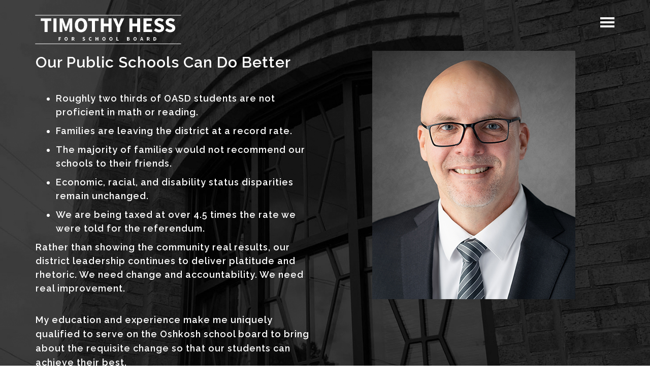

--- FILE ---
content_type: text/html
request_url: http://hessforschools.com/
body_size: 5938
content:
<!DOCTYPE html>
<html lang="en">

<head>
	
	<!-- Google tag (gtag.js) -->
<script async src="https://www.googletagmanager.com/gtag/js?id=G-LXDB2YQ3CY"></script>
<script>
  window.dataLayer = window.dataLayer || [];
  function gtag(){dataLayer.push(arguments);}
  gtag('js', new Date());

  gtag('config', 'G-LXDB2YQ3CY');
</script>
    <meta charset="utf-8">
    <meta http-equiv="X-UA-Compatible" content="IE=edge">
    <meta name="viewport" content="width=device-width, initial-scale=1">
   <meta property="og:image" content="https://www.hessforschools.com/assets/images/website.png">
	 <meta property="og:description" content="Our public school leaders need appropriate oversight and critical evaluation.">
 <meta property="og:title" content="Timothy Hess for Oshkosh School Board">
		 <meta property="og:url" content="https://www.hessforschools.com">
    <title>Hess for School Board</title>

    <!-- Bootstrap Core CSS -->
    <link href="assets/css/bootstrap.min.css" rel="stylesheet">

    <!-- Main stylesheet -->
    <link href="assets/css/hallooou.css" rel="stylesheet">

    <!-- Color stylesheet -->
    <link href="assets/css/colors.css" rel="stylesheet">
    <link href="assets/css/colors_2.css" rel="stylesheet">
    <link href="assets/css/colors_3.css" rel="stylesheet">
    <link href="assets/css/colors_4.css" rel="stylesheet">


    <!-- Plugin stylesheets -->
    <link href="assets/css/plugins/owl.carousel.css" rel="stylesheet">
    <link href="assets/css/plugins/owl.theme.css" rel="stylesheet">
    <link href="assets/css/plugins/owl.transitions.css" rel="stylesheet">
    <link href="assets/css/plugins/animate.css" rel="stylesheet">
    <link href="assets/css/plugins/magnific-popup.css" rel="stylesheet">
    <link href="assets/css/plugins/jquery.mb.YTPlayer.min.css" rel="stylesheet">


    <!-- Custom Fonts -->
    <link href="assets/css/font-awesome.min.css" rel="stylesheet">
    <link href='http://fonts.googleapis.com/css?family=Raleway:100,600' rel='stylesheet' type='text/css'>
    <link href='http://fonts.googleapis.com/css?family=Open+Sans:300' rel='stylesheet' type='text/css'>

    <!-- HTML5 shim and Respond.js for IE8 support of HTML5 elements and media queries -->
    <!-- WARNING: Respond.js doesn't work if you view the page via file:// -->
    <!--[if lt IE 9]>
      <script src="https://oss.maxcdn.com/html5shiv/3.7.2/html5shiv.min.js"></script>
      <script src="https://oss.maxcdn.com/respond/1.4.2/respond.min.js"></script>
      <script>
        document.createElement('video');
      </script>
    <![endif]-->
    <style>
        .pksuccess{
            display:none;
            color:green;
            text-align: center;
            font-weight: bold;
            margin-top: 5px; 
            margin-bottom: 40px; 
            font-size: 15px;
        }
        	
        .form_item label{
        	color: grey;
         
        }
    </style>
</head>

<body id="home">
            <!-- Navigation -->
            <nav class="navbar navbar-custom navbar-fixed-top" role="navigation">
                <div class="container">
                    <div class="navbar-header pull-left">
                        <a class="navbar-brand page-scroll" href="#page-top">
                            <!-- replace with your brand logo/text -->
                            <span class="brand-logo"><img src="assets/images/logo4.png" onerror="this.src="assets/images/logo4.png"; this.onerror=null;" alt="Hallooou - HTML5 Template" title="Hallooou - HTML5 Template" class="img-responsive"></span>
                        </a>
                    </div>
                    <div class="main-nav pull-right">
                        <div class="button_container toggle">
                            <span class="top"></span>
                            <span class="middle"></span>
                            <span class="bottom"></span>
                        </div>
                    </div>
                    <div class="overlay" id="overlay">
                        <nav class="overlay-menu">
                            <ul>
                                <li><a href="#products">Home</a></li>
                                <li><a href="#services">Major Issues</a></li>
                                <li class="overlay-submenu">
                                    <a class="sub-anchor" href="./accountability.html">Accountability</a>
                                    <a class="sub-anchor" href="./fiscal.html">Fiscal Transparency</a>
                                </li>
                                <li><a href="#portfolio">Qualifications</a></li>                               
                                <li><a href="#cta">How to help</a></li>
                                <li><a href="#contact">Contact us</a></li>
								<li><a href="#"></a></li>
						        <li><a href="https://www.facebook.com/HessforOshkoshSchoolBoard">Facebook</a></li>
                            </ul>
                        </nav>
                    </div>
                </div><!-- /.container -->
            </nav>



            <!-- Intro Header -->
            <!-- Full Page Image Background Carousel Header -->
	
	 <!-- Products Section -->
            <section id="products" class="products content-section">
                <div class="container">
                    <div class="row">
						                        <div class="col-md-6">
                            <h2  style="color:#fff">Our Public Schools Can Do Better</h2>
													<!-- class="caption gray" --> 
                            <h4 style="color:#fff"> <p> <ul >
  <li style="margin-bottom: 10px;"> Roughly two thirds of OASD students are not proficient in math or reading.</li>
  <li style="margin-bottom: 10px;">Families are leaving the district at a record rate.</li>
  <li style="margin-bottom: 10px;">The majority of families would not recommend our schools to their friends.</li>
  <li style="margin-bottom: 10px;">Economic, racial, and disability status disparities remain unchanged.</li>
  <li style="margin-bottom: 10px;">We are being taxed at over 4.5 times the rate we were told for the referendum.</li>
</ul>
								Rather than showing the community real results, our district leadership continues to deliver platitude and rhetoric. We need change and accountability. We need real improvement. </p><p> My education and experience make me uniquely qualified to serve on the Oshkosh school board to bring about the requisite change so that our students can achieve their best.</p></h4>
   
						
<!--
                            <blockquote>
                                There are two types of people who will tell you that you cannot make a difference in this world: those who are afraid to try and those who are afraid you will succeed.
                                <span>Ray Goforth</span>
                            </blockquote>

                            <h3 class="gray light">Over the past 11 years we've worked with some amazing small businesses, non-profits, academic institutions and even Fortune 100 companies.</h3>
-->

                        </div><!-- /.col-md-6 -->
                        <div class="col-md-6">
						
                            <img src="assets/images/Tim-Hess-Portrait-Mid.png" class="center-block img-responsive">
                        </div><!-- /.col-md-4 -->

                      

                    </div><!-- /.row -->
                </div><!-- /.container -->
            </section><!-- /.products -->

	<!-- 
            <header id="intro-carousel" class="carousel slide">
                <!-- Optional Indicators -->
                <!-- <ol class="carousel-indicators">
                        <li data-target="#intro-carousel" data-slide-to="0" class="active"></li>
                        <li data-target="#intro-carousel" data-slide-to="1"></li>
                        <li data-target="#intro-carousel" data-slide-to="2"></li>
                    </ol> -->
                <!-- Wrapper for slides -->
	 

                  <section id="services" class="services content-section">
                <div class="container">
                    <div class="row text-center">
                        <div class="col-md-12">
                            <h2>The major issues we need to address</h2>
                         <!--   <h3 class="caption gray">Eleifend mi iaculis parturient etiam volutpat pulvinar eleifend</h3> -->
                        </div><!-- /.col-md-12 -->

                     

                    </div><!-- /.row -->
                </div><!-- /.container -->
            </section><!-- /.section -->




            <!-- About Section -->
            <section id="about" class="about content-section alt-bg-light">
                <div class="container">
                    
						 <div class="row">
                        <div class="col-md-6">
                            <h2>Student Achievement</h2>
                            <h4><p>Roughly 2 out of every 3 kids in our schools are not proficient in english language arts or mathematics. Compared to other districts, we are in the bottom third of the state in achievement. </p>
							<p>Ultimately we want our students to learn how to think critically for themselves, but how is this possible for many if they struggle to read or do math?  </p></h4>

                          

                        </div><!-- /.col-md-6 -->
                        
                      <div class="col-md-6">
                            <img src="assets/images/math.png" class="img-responsive">
                        </div><!-- /.col-md-6 -->
                    </div><!-- /.row -->
					
					 <div class="row">
                        <div class="col-md-6">
                            <h2>Accountability</h2>
                            <h4><p>Our school board appears to believe that they have achieved accountability by setting goals for english language arts into board policy. However, I would contend that accountability is achieved by the actions they take after the district administrators either achieve, or fail to achieve the set goal. <a href="./accountability.html"  onMouseOver="this.style.color='#7e00ff'"  onMouseOut="this.style.color='#00F'">Read More</a></p></h4>

                          

                        </div><!-- /.col-md-6 -->
                        
                      <div class="col-md-6">
                            <img src="assets/images/account.png" class="img-responsive">
                        </div><!-- /.col-md-6 -->
                    </div><!-- /.row -->
					
					
					 <div class="row">
                        <div class="col-md-6">
                            <h2>Fiscal Transparency</h2>
                            <h4><p>There is no excuse for our district leaders to tell tax payers one thing to secure a referendum vote, then do something completely different once the referendum is approved. Our district has taxed property owners at over 4 times the amount originally claimed in 2020 for the building referendum.  <a href="./fiscal.html"  onMouseOver="this.style.color='#7e00ff'"  onMouseOut="this.style.color='#00F'">Read More</a></p></h4>

                          

                        </div><!-- /.col-md-6 -->
                        
                      <div class="col-md-6">
                            <img src="assets/images/fisc.png" class="img-responsive">
                        </div><!-- /.col-md-6 -->
                    </div><!-- /.row -->
					
				<br>
		 <p style="text-align: left"><em><strong>Other issues: 
			 <!-- <br> <a href="./accountability.html" style="color: #00F" onMouseOver="this.style.color='#7e00ff'"  onMouseOut="this.style.color='#00F'">Accountability in Oshkosh Schools</a> 
			 <br> <a href="./fiscal.html" style="color: #00F" onMouseOver="this.style.color='#7e00ff'"  onMouseOut="this.style.color='#00F'">Fiscal Transparency</a>-->
		 <br> <a href="./voice.html" style="color: #00F" onMouseOver="this.style.color='#7e00ff'"  onMouseOut="this.style.color='#00F'">Voice of the Teachers</a> 	
					
					
                </div><!-- /.container -->
            </section><!-- /.section -->



            <!-- Services Section -->
 


            <!-- Products Section -->
              <!--  <section id="products" class="products content-section"> -->
				 <section id="portfolio" class="portfolio content-section">
                <div class="container">
                    <div class="row">
                        <div class="col-md-4">
                            <img src="assets/images/hallooou_template-iphone_white.png" class="center-block img-responsive">
                        </div><!-- /.col-md-4 -->

                        <div class="col-md-8">
                            <div class="products-container">

                                <div class="col-md-12">
                                    <h2 style="color:#fff">Qualifications for service</h2>
                                 <!--    <h3 class="caption white">Ultricestum urna litora sit sed praesent condimentum eu a et scelerisque</h3> -->
                                </div><!-- /.col-md-12 -->

                                <div class="col-md-6 product-item">
                                    <div class="media-left">
                                        <span class="icon"><i class="fa fa-graduation-cap fa-3x"></i></span>
                                    </div><!-- /.media-left -->
                                    <div class="media-body">
                                        <h3 class="media-heading" style="color:#fff">Education</h3>
                                        <p>I hold a PhD from UW-Madison in Statistics and Educational Research Methods.</p>
                                    </div><!-- /.media-body -->
                                </div><!-- /.col-md-6 -->

                                <div class="col-md-6 product-item">
                                    <div class="media-left">
                                        <span class="icon"><i class="fa fa-university fa-3x"></i></span>
                                    </div><!-- /.media-left -->
                                    <div class="media-body">
                                        <h3 class="media-heading" style="color:#fff">Classroom Experience</h3>
                                        <p>As a former professor of Mathematics I understand the challenge of motivating students to learn difficult subjects. </p>
                                    </div><!-- /.media-body -->
                                </div><!-- /.col-md-6 -->

                                <div class="col-md-6 product-item">
                                    <div class="media-left">
                                        <span class="icon"><i class="fa fa-users fa-3x"></i></span>
                                    </div><!-- /.media-left -->
                                    <div class="media-body">
                                        <h3 class="media-heading" style="color:#fff">Leadership</h3>
                                        <p> Former Captain / Commander of 250 soldier company in WI Army National Guard in support of Operation Enduring Freedom and small business owner. </p>
                                    </div><!-- /.media-body -->
                                </div><!-- /.col-md-6 -->

                                <div class="col-md-6 product-item">
                                    <div class="media-left">
                                        <span class="icon"><i class="fa fa-globe fa-3x"></i></span>
                                    </div><!-- /.media-left -->
                                    <div class="media-body">
                                        <h3 class="media-heading"  style="color:#fff">Community Service</h3>
                                        <p>Presently serving on board of Greater Oshkosh Economic Development Corporation and emeritus board president of Habitat for Humanity of Oshkosh.</p>
                                    </div><!-- /.media-body -->
                                </div><!-- /.col-md-6 -->

                                <div class="col-md-6 product-item">
                                    <div class="media-left">
                                        <span class="icon"><i class="fa fa-money fa-3x"></i></span>
                                    </div><!-- /.media-left -->
                                    <div class="media-body">
                                        <h3 class="media-heading"  style="color:#fff">Financial Proficiency </h3>
                                        <p>Taught financial mathematics and serves as development financial consultant. Have published academic works on real estate valuation and finance.</p>
                                    </div><!-- /.media-body -->
                                </div><!-- /.col-md-6 -->

                               
                            </div><!-- /.products-container -->
                        </div><!-- /.col-md-8 -->

                    </div><!-- /.row -->
                </div><!-- /.container -->
            </section><!-- /.products -->

  <!-- Call to action - one section -->
            <section id="cta" class="cta-one-section content-section alt-bg-light">
                        <div class="container">
                    <div class="row text-center">
                        <div class="col-md-6 help">
                            <h2>How can you help?</h2>
                         
                            <p><strong>We have been lucky to have the help of a large number of supporters. Here is how you can help:</strong></p>
							<p> <i class="fa fa-rebel"></i> Display one of our yard signs.<br>
								<a href="https://www.facebook.com/HessforOshkoshSchoolBoard" style="color:#555"><i class="fa fa-facebook"></i> Like and share our Facebook page.</a>	 <br>
								<i class="fa fa-comment"></i> Tell your friends and neighbors.<br>
						
							
							<a href="mailto: hessforschools@gmail.com" style="color:#555">	<i class="fa fa-envelope"></i> Email Me.</a><br>
									
							</p>
                                 
                    <!--         <a href="#" class="btn btn-default btn-lg">Questions?</a> -->
                            <a href="#contact" class="btn btn-outlined btn-lg">Contact us</a>
                        </div><!-- /.col-md-6 -->

                        <div class="col-md-6">
                            <img src="assets/images/yard-sign.png" class="img-responsive">

                        </div><!-- /.col-md-6 -->

                    </div><!-- /.row -->
                </div><!-- /.container -->
            </section><!-- /.cta-one-section -->






            <!-- Call to action - two section -->
            <section class="cta-two-section">
                <div class="container">
                    <div class="row">
                        <div class="col-sm-9">
                            <h3>Have an idea to improve public education in Oshkosh?</h3>
                            <p>I want to make sure your voice is heard.</p>
                        </div>
                        <div class="col-sm-3">
                            <a href="#contact" class="btn btn-overcolor">Get in touch</a>
                        </div>
                    </div><!-- /.row -->
                </div><!-- /.container -->
            </section><!-- /.cta-two-section -->



            <!-- Contact section -->
            <section id="contact" class="contact content-section no-bottom-pad">
                <div class="container">
                    <div class="row text-center">
                        <div class="col-md-12">
                            <h2>Contact</h2>
                      <!--      <h3 class="caption gray">Feel free to get in touch with us if you have a new project or simply something awesome</h3> -->
                        </div><!-- /.col-md-12 -->

                    </div><!-- /.row -->
                </div><!-- /.container -->

                <div class="container">
                    <div class="row form-container">

                        <div class="col-md-8 contact-form">
                            <h3>Drop us a line</h3>
                            <form class="ajax-form" id="contactForm" method="post" action="assets/php/contact.php">
                                <div class="form-group">
                                    <input type="text" class="form-control" id="name" name="name" placeholder="Your Name..." value="" required>
                                </div>
                                <div class="form-group">
                                    <input type="email" class="form-control" id="email" name="email" placeholder="Your email..." value="" required>
                                </div>
                                <div class="form-group">
                                    <input type="phone" class="form-control" id="phone" name="phone" placeholder="Your phone..." value="" required>
                                </div>
                                <div class="form-group">
                                    <textarea class="form-control" rows="4" name="message" placeholder="Your message..." required></textarea>
                                </div>
                                <div class="form-group">
                                    <button type="submit" name="submit" class="btn btn-default"><i class="fa fa-paper-plane fa-fw"></i> Send</button>
                                </div>
								<div class="pksuccess">Thank you for your request. A verification email will be sent to you shortly to coordinate arrangements.</div>
                            </form>
                        </div><!-- /.contact-form -->

                        <div class="col-md-4 contact-address">
                       
                            <ul>
                                <li><span>Email:</span>hessforschools@gmail.com</li>
                                <li><span>Phone:</span> (920) 203 2177</li>
                          
                            </ul>
                        </div><!-- /.contact-address -->

                    </div><!-- /.row -->
                </div><!-- /.container -->

  

            
            <!-- Footer -->
            <footer>
                <div class="container">
                    <div class="row text-center">
                        <div class="col-md-12 segment">
                            <a href="#" title="Hallooou - HTML5 Template">
                                <h2>
                                    <!-- replace with your brand logo/text -->
                                    <img src="assets/images/logo4.png"  onerror="this.src='assets/images/logo.png'; this.onerror=null;" alt="Hallooou - HTML5 Template" title="Hallooou - HTML5 Template" class="img-responsive">
                                </h2>
                            </a>
                            <p class="white">It is time for change and accountability in Oshkosh public schools.</p>
                        </div><!-- /.col-md-12 -->
                    </div><!-- /.row -->

                    <div class="row text-center">
                        <div class="col-md-12 social segment">
                            <h4>Stay Connected</h4>
                            <a href="https://www.facebook.com/HessforOshkoshSchoolBoard/"><i class="fa fa-facebook fa-3x"></i></a>
                          
                        </div><!-- /.col-md-12 -->
                    </div><!-- /.row -->

                </div><!-- /.container -->

                <div class="copynote">
                    <div class="container">
                        <div class="row">
                            <div class="col-md-12 text-center">
                                &copy; 2024. Paid for by Friends of Timothy Hess. All rights reserved.
                            </div><!-- /.col-md-12 -->

                        </div><!-- /.row -->
                    </div><!-- /.container -->
                </div><!-- /.copynote -->

                <div class="nav pull-right scroll-top">
                    <a href="#home" title="Scroll to top"><i class="fa fa-angle-up"></i></a>
                </div>

            </footer><!-- /.footer -->



    <!-- jQuery -->
    <script src="assets/js/jquery.min.js"></script>

    <!-- Bootstrap Core JavaScript -->
    <script src="assets/js/bootstrap.min.js"></script>

    <!-- Plugin JavaScript -->
    <script src="assets/js/plugins/wow.min.js"></script>
    <script src="assets/js/plugins/owl.carousel.min.js"></script>
    <script src="assets/js/plugins/jquery.parallax-1.1.3.js"></script>
    <script src="assets/js/plugins/jquery.magnific-popup.min.js"></script>
    <script src="assets/js/plugins/jquery.mb.YTPlayer.min.js"></script>
    <script src="assets/js/plugins/jquery.countTo.js"></script>
    <script src="assets/js/plugins/jquery.inview.min.js"></script>
    <script src="assets/js/plugins/pace.min.js"></script>
    <script src="assets/js/plugins/jquery.easing.min.js"></script>
    <script src="assets/js/plugins/jquery.validate.min.js"></script>
    <script src="assets/js/plugins/additional-methods.min.js"></script> 
    <script src="https://maps.googleapis.com/maps/api/js?key=AIzaSyBoVKfEihX__NdMwdDysA6Vve6PE9Ierj4"></script>

    <!-- Custom JavaScript -->
    <script src="assets/js/hallooou.js"></script>

    <script type="text/javascript">
        $('#contactForm').submit(function(){
                    
            contactform = true;
            $('.pksuccess').show();
            
            
            if(contactform){
                $.ajax({
                    url:'assets/php/contact.php',
                    type:'post',
                    data: $('#contactForm').serialize(),
                    dataType: 'json',
                    success: function(res){                        
                        setTimeout(function() {
                            $('.pksuccess').fadeOut('fast');
                        }, 6000); // <-- time in milliseconds
                        $('#contactForm')[0].reset();
                    }
                });
            }
            return false;
        });
    </script>
</body>

</html>


--- FILE ---
content_type: text/css
request_url: http://hessforschools.com/assets/css/hallooou.css
body_size: 7699
content:
/*

Template: Hallooou HTML5 Responsive template

Author: Mauritius D'Silva <hello@mauritiusdsilva.com>

Theme URI: http://www.mauritiusdsilva.com/themes/hallooou

Version: 1.0



*/





/*  ----------------------------------------------

            CSS TABLE OF CONTENTS

    ------------------------------------------------- */

/*

1:  Pre-loader

2:  Default styles

3:  Common section styles

4:  Navigation

5:  Page sections (sections included in the navigation)

    5.1:    Hero Unit (Main slider)

    5.2:    About section ("About us")

    5.3:    Services section ("What we do")

    5.4:    Products section ("Why choose us")

    5.5:    Team section 

    5.6:    Portfolio section

    5.7:    Clients section

    5.8:    Contact section

6:  Our achievements section

7:  Call to action section  (one or two columns)

8:  Call to action section (two columns)

9:  Clients testimonial

10: Footer

11: CSS3 Animations

12: Buttons

13: Media queries



/*

----------------------------------------------------- */













/* 1:   Pre-loader -  Need more customizations? Visit-> http://github.hubspot.com/pace/docs/welcome/ 

/* ---------------------------------------------- */



.pace {

  -webkit-pointer-events: none;

  pointer-events: none;

  -webkit-user-select: none;

  -moz-user-select: none;

  user-select: none;

  position: fixed;

  top: 0;

  left: 0;

  width: 100%;

  z-index: 999999;

  -webkit-transform: translate3d(0, -50px, 0);

  -ms-transform: translate3d(0, -50px, 0);

  transform: translate3d(0, -50px, 0);

  -webkit-transition: -webkit-transform .5s ease-out;

  -ms-transition: -webkit-transform .5s ease-out;

  transition: transform .5s ease-out;

}



.pace.pace-active {

  -webkit-transform: translate3d(0, 0, 0);

  -ms-transform: translate3d(0, 0, 0);

  transform: translate3d(0, 0, 0);

}



.pace .pace-progress {

  display: block;

  position: fixed;

  z-index: 2000;

  top: 0;

  right: 100%;

  width: 100%;

  height: 10px;

  background: rgba(254,82,76, 1); /* Primary color, can be changed via colors.css */

  pointer-events: none;

}







/* 2:   Default styles

/* ---------------------------------------------- */



html,

body {

    width: 100%;

    height: 100%;

}



body {

    font-family: "Open Sans", "Helvetica Neue", Helvetica, Arial, sans-serif;

    font-weight: 300;

    color: #999; /* Can be changed via colors.css */

    background-color: #fff;

}





h1,

h2,

h3,

h4,

h5,

h6 {

    margin: 0 0 20px 0;

    text-transform: none;

    color: rgba(254,82,76, 1); /* Primary color, can be changed via colors.css */

    font-family: "Raleway", "Helvetica Neue", Helvetica, Arial, sans-serif;

    font-weight: 600;

    letter-spacing: 1px;

    line-height: 1.5;

}



p {

    margin: 0 0 25px;

    font-size: 18px;

    line-height: 1.5;

}



/*Color of font in team image switch i.e. Facebook twitter */

a {

    color: #fff;

    -webkit-transition: all .2s ease-in-out;

    -moz-transition: all .2s ease-in-out;

    transition: all .2s ease-in-out;

}



a:hover,

a:focus {

    text-decoration: none;

    color: rgba(254,82,76, 1); /* Primary color, can be changed via colors.css */

}



.light {

    font-weight: 100;

}



.white{

    color:#fff;

}



.gray{

    color: #a5a5a5;

}



.buffer-twenty{

    margin:20px 0;

}



.buffer-twenty-top{

    margin-top: 20px;

}



.buffer-twenty-bottom{

    margin-bottom: 20px;

}



.buffer-forty{

    margin:40px 0;

}



.buffer-forty-top{

    margin-top: 40px;

}



.no-bottom-pad{

    padding-bottom: 0 !important;

}



.no-top-pad{

    padding-top: 0 !important;

}



.highlight{

    font-weight: 700;

    color: rgba(254,82,76, 1); /* Primary color, can be changed via colors.css */

}



.list-ord{

    list-style: none;

    margin:0;

    padding: 10px 0;

    font-size: 16px;

    line-height: 28px;

}



.no-bg{

    background: none !important;

}





/* 3:   Common section styles

/* ---------------------------------------------- */



.content-section {

    padding: 100px 0;

}



.content-section.alt-bg{

    background-color: #222;

}



.content-section.alt-bg-light{

    background-color: #fafafa;

    border-top:1px solid #f5f5f5;

    border-bottom:1px solid #d2d2d2;

}



.caption{

    font-weight: 100;

    font-size: 20px;

}



.text-center{

    text-align: center;

}



.align-middle{

    margin:0 auto;

}



.sans-border{

    border-radius: 0;

}



.sans-shadow{

    box-shadow: none;

}



blockquote { 

    display: block;

    font-size: 22px;

    position: relative; 

    padding-left: 90px;

    color: rgba(254,82,76, 1);

    border-color: rgba(254,82,76, 1);

}

 

blockquote:before {

    content: "\f10d";

    font-size: 55px; 

    font-family: FontAwesome;

    position: absolute;

    top: -4px;

    left: 20px;

}



blockquote span:before{

    content:'--';

    padding: 0 10px 0 0;

}



blockquote span{

    padding: 10px 0;

    display: block;

    font-size: 16px;

    color: #999;

}



/* 4:   Navigation

/* ---------------------------------------------- */



.navbar-custom {

    margin-bottom: 0;

    text-transform: none;

    font-family: "Raleway", "Helvetica Neue", Helvetica, Arial, sans-serif;

    font-weight: 600;

    -webkit-transition: background .5s ease-in-out;

   -moz-transition: background .5s ease-in-out;

        transition: background .5s ease-in-out;

}



.navbar-custom.top-nav-collapse{

    background: rgba(254,82,76, .9); /* Primary color, can be changed via colors.css */

}



.navbar-custom .navbar-brand {

    font-weight: 600;

    font-size: 25px;

    padding: 0;

    margin: 0;

}



.navbar-custom .navbar-brand span.brand-logo{

    display: inline-block;

    /*    padding: 14px 0; */

     padding: 6px 0;

    margin: 0 5px;

}





.navbar-custom .navbar-brand:focus {

    outline: 0;

}



.navbar-custom .navbar-brand .navbar-toggle {

    padding: 2px 6px;

    color: #fff;

}



.navbar-custom .navbar-brand .navbar-toggle:focus,

.navbar-custom .navbar-brand .navbar-toggle:active {

    outline: 0;

}



.navbar-custom a {

    color: rgba(254,82,76, 1); /* Primary color, can be changed via colors.css */

}



.navbar-custom .nav li a {

    -webkit-transition: background .3s ease-in-out;

    -moz-transition: background .3s ease-in-out;

    transition: background .3s ease-in-out;

}



.navbar-custom .nav li a:hover {

    outline: 0;

    color: rgba(255, 255, 255, .8);

    background-color: transparent;

}



.navbar-custom .nav li a:focus,

.navbar-custom .nav li a:active {

    outline: 0;

    background-color: transparent;

}



.navbar-custom .nav li.active {

    outline: 0;

}



.navbar-custom .nav li.active a {

    background-color: rgba(255, 255, 255, .3);

}



.navbar-custom .nav li.active a:hover {

    color: #fff;

}





/* Custom overlay navigation

/* ---------------------------------------------- */

.button_container {

    position: relative;

    margin-top: 14px;

    height: 58px;

    width: 28px;

    cursor: pointer;

    z-index: 999;

    -webkit-transition: opacity .25s ease;

            transition: opacity .25s ease;

}



/* Animate the top hamburger bar */

.button_container.active .top {

    -webkit-transform: translateY(8px) translateX(0) rotate(45deg);

        -ms-transform: translateY(8px) translateX(0) rotate(45deg);

            transform: translateY(8px) translateX(0) rotate(45deg);

    background: #000;

}



/* Set the middle hamburger bar's opacity to 0  */

.button_container.active .middle {

    opacity: 0;

    background: #000;

}



/* Animate the bottom hamburger bar */

.button_container.active .bottom {

    -webkit-transform: translateY(-8px) translateX(0) rotate(-45deg);

        -ms-transform: translateY(-8px) translateX(0) rotate(-45deg);

            transform: translateY(-8px) translateX(0) rotate(-45deg);

    background: #000;

}



.button_container span {

    background: #fff;

    border: none;

    height: 4px;

    width: 100%;

    position: absolute;

    top: 0;

    left: 0;

    -webkit-transition: all .35s ease;

    transition: all .35s ease;

    cursor: pointer;

}



.button_container span:nth-of-type(2) {

    top: 8px;

}



.button_container span:nth-of-type(3) {

    top: 16px;

}



/* The overlay */

.overlay {

    position: fixed;

    display: block; 

    background: rgba(254,82,76, 1); /* Primary color, can be changed via colors.css */

    top: 0;

    border: 0;

    left: 0;

    z-index: 100;

    width: 100%;

    height: 0%;

    opacity: 0;

    visibility: hidden;

    -webkit-transition: opacity .35s, visibility .35s, height .35s;

            transition: opacity .35s, visibility .35s, height .35s;

    overflow: auto;

}



.overlay.open {

    opacity: .95;

    visibility: visible;

    height: 100%;

}



.overlay.open li {

    -webkit-animation: fadeInRight .5s ease forwards;

            animation: fadeInRight .5s ease forwards;

    -webkit-animation-delay: .35s;

        animation-delay: .35s;

}



.overlay.open li:nth-of-type(1) {

    -webkit-animation-delay: .40s;

            animation-delay: .40s;

}



.overlay.open li:nth-of-type(2n) {

    -webkit-animation-delay: .50s;

            animation-delay: .50s;

}



.overlay nav {

    position: relative;

    height: 50%;

    top: 42%;

    font-size: 30px;

    font-family: "Raleway", "Helvetica Neue", Arial, sans-serif;

    text-transform: none;

    font-weight: 600;

    text-align: center;

    -webkit-transform: translateY(-50%);

        -ms-transform: translateY(-50%);

            transform: translateY(-50%);

}



.overlay ul {

    list-style: none;

    padding: 0;

    margin: 0 auto;

    display: inline-block;

    position: relative;

    height: 100%;

}



.overlay ul li {

    display: block;

    height: 15%;

    height: calc(100% / 8);

    min-height: 65px;

    position: relative;

    opacity: 0;

}



.overlay ul li a {

    display: block;

    position: relative;

    color: #fff;

    text-decoration: none;

    overflow: hidden;

}



.overlay ul li a:hover:after,

.overlay ul li a:focus:after,

.overlay ul li a:active:after {

    width: 50%;

}



/* Link underline on hover */

.overlay ul li a:after {

    content: '';

    position: absolute;

    bottom: 0;

    left: 50%;

    width: 0%;

    height: 2px;

    background: #fff;

    -webkit-transform: translateX(-50%);

        -ms-transform: translateX(-50%);

            transform: translateX(-50%);

    -webkit-transition: .15s;

            transition: .15s;

}

.overlay-submenu{
    height: auto;
    min-height: auto;
    margin-top: -15px;
    margin-bottom: 15px;
    font-size: 18px;
    text-align: right;
    width: 300px;
    line-height: 30px;
}
.overlay ul li.overlay-submenu a.sub-anchor:after {
    content: '';
    position: absolute;
    bottom: 0;
    left: 77%;
    width: 0%;
    height: 2px;
    background: #fff;
    -webkit-transform: translateX(-60%);
    -ms-transform: translateX(-60%);
    transform: translateX(-50%);
    -webkit-transition: .15s;
    transition: .15s;
}





/* 5:   PAGE SECTIONS

/* ---------------------------------------------- */



/*      5.1: Hero unit (Main slider)

/* ---------------------------------------------- */



.intro-carousel {

    width: 100%;

    /*height: 100%;*/

    color: #fff;

    background:#222;

}



.carousel-caption{

    text-shadow: none;

    bottom: 25%;

}



.carousel-caption h1{

    padding: 0;

    margin: 10px 0;

    color: #fff;

} 



.carousel-caption .intro-text{

    padding: 0;

}



.carousel-caption .btn{

    margin:0;

}



.carousel-control{

    top: 50%;

    width:4%;

    height:7%;

    margin: 0;

    text-shadow: none;

}



.carousel-control.left,

.carousel-control.right{

    background: none;

    z-index: 100;

}



.carousel-control.left:hover,

.carousel-control.right:hover{

    background: rgba(254,82,76, 0.9); /* Primary color, can be changed via colors.css */

}



#parallax-slide{

    background: url(../images/cover-three.jpg) 50% 0 no-repeat;

    -webkit-background-size: cover;

       -moz-background-size: cover;

            background-size: cover;

         -o-background-size: cover;

}



.overlay-detail {

    width: 100%;

    height: 100%;

    position: absolute;

    background: #000; /* Set to black, can be changed via colors.css */

    opacity: 0.5;

    left: 0;

    top: 0;

    z-index: 1;

}



.mouse {

    width: 25px;

    height: 45px;

    border: 2px solid #fff;

    position: absolute;

    bottom: 40px;

    left: 50%;

    margin-left: -12.5px;

    border-radius: 12px;

}



.mouse:after {

    content: "";

    position: absolute;

    height: 5px;

    width: 5px;

    background-color: #fff;

    border-radius: 100%;

    left: 50%;

    margin-left: -2.5px;

    top: 10px;

     -webkit-animation: rotateplane 1.2s infinite ease-in-out;

             animation: rotateplane 1.2s infinite ease-in-out;

}





/* Full Slider HTML Template via www.startbootstrap.com

/* ---------------------------------------------- */



/*!

 * Start Bootstrap - Full Slider HTML Template (http://startbootstrap.com)

 * Code licensed under the Apache License v2.0.

 * For details, see http://www.apache.org/licenses/LICENSE-2.0.

 */



.carousel,

.item,

.active {

    height: 100%;

}



.carousel-inner {

    height: 100%;

}



/* Background images are set within the HTML using inline CSS, not here */

.fill {

    width: 100%;

    height: 100%;

    background-position: center;

    -webkit-background-size: cover;

       -moz-background-size: cover;

            background-size: cover;

         -o-background-size: cover;

}





/* Hero unit background video

/* ---------------------------------------------- */





.video-section{

    position: absolute;

    width: 100%;

    height: 100%;

    background: url(../images/youtube-video-cover.jpg) no-repeat bottom center scroll;

    -webkit-background-size: cover;

       -moz-background-size: cover;

            background-size: cover;

         -o-background-size: cover;

    background-attachment: fixed;

}



.video-section .bgndVideo{

    width: 100%;

    height: 100%;

}





.video-section .buttonBar{display:none;}

.player {font-size: 1px;}



.video-controls,

.html5-video-controls {

    display: none;

    font-size: 16px;

    position: absolute;

    bottom: 8%;

    right: 5%;

    z-index: 99;

    opacity: .4;

}



.video-controls-visible {

    display: inline;

}



.video-controls .fa,

.html5-video-controls .fa {

    color: #fff;

    padding: 5px;

    width: 25px;

}



/* HTML 5 video

/* ---------------------------------------------- */

video#html5-video {

    position: relative;

    top: 50%;

    left: 50%;

    min-width: 100%;

    min-height: 100%;

    width: auto;

    height: auto;

    z-index: -100;

    -webkit-transform: translateX(-50%) translateY(-50%);

            transform: translateX(-50%) translateY(-50%);

    background: url(../images/typing-on-mac.jpg) no-repeat bottom center scroll;

    -webkit-background-size: cover;

       -moz-background-size: cover;

            background-size: cover;

         -o-background-size: cover;

    background-attachment: fixed;

}



/* fix for IE8 refer to conditional comment in the <head> of the page*/

video {

    display: block;

}





/*      5.2: About section

/* ---------------------------------------------- */



.about h2,.about h3{

    margin: 0 0 10px 0;

    padding: 0;

}



.about a{

    color: #337ab7;

   

}



/*      5.3: Services section ("What we do")

/* ---------------------------------------------- */



.services-item:before {

    content: "";

    position: absolute;

    top: 0;

    right: 0;

    border-width: 0 30px 30px 0;

    border-style: solid;

    border-color: #fff #fff rgba(254,82,76, 1) rgba(254,82,76, 1); /* Primary color, can be changed via colors.css */

    -webkit-box-shadow: 0 1px 1px rgba(0, 0, 0, 0.3), -1px 1px 1px rgba(0, 0, 0, 0.2);

       -moz-box-shadow: 0 1px 1px rgba(0, 0, 0, 0.3), -1px 1px 1px rgba(0, 0, 0, 0.2);

            box-shadow: 0 1px 1px rgba(0, 0, 0, 0.3), -1px 1px 1px rgba(0, 0, 0, 0.2);

    -webkit-transition: border-color .2s ease-in-out;

       -moz-transition: border-color .2s ease-in-out;

            transition: border-color .2s ease-in-out;

    /* Firefox 3.0 damage limitation */

    display: block;

    width: 0;

}





.services-item{

    background: #f9f9f9;

    padding: 30px 20px 20px;

    margin: 15px 0;

    position: relative;

    color: #fff;

    overflow: hidden;

     -webkit-transition: background .5s ease-in-out;

        -moz-transition: background .5s ease-in-out;

             transition: background .5s ease-in-out;

}



.services-item h4{

    margin: 0 0 10px 0;

    padding: 0;

    font-size: 20px;

    font-weight: 600;

    -webkit-transition: all .5s ease-in-out;

       -moz-transition: all .5s ease-in-out;

            transition: all .5s ease-in-out;

}





.services-item p{

    padding: 0;

    margin: 0;

    color:#999;

    font-size: 16px;

     -webkit-transition: all .2s ease-in-out;

        -moz-transition: all .2s ease-in-out;

             transition: all .2s ease-in-out;

}





.services-item i{

    color: rgba(254,82,76, 1); /* Primary color, can be changed via colors.css */

    padding: 0;

    margin: 0 0 10px 0;

     -webkit-transition: all .2s ease-in-out;

        -moz-transition: all .2s ease-in-out;

             transition: all .2s ease-in-out;

}



.services-item:hover{

    background:rgba(254,82,76, 1); /* Primary color, can be changed via colors.css */

     -webkit-transition: background .2s ease-in-out;

        -moz-transition: background .2s ease-in-out;

             transition: background .2s ease-in-out;

}





.services-item:hover h4{

    color:#fff;

            transform: translate(0,-5px);

     -webkit-transform: translate(0,-5px);

          -o-transform: translate(0,-5px); 

        -moz-transform: translate(0,-5px);

     -webkit-transition: all .3s ease-in-out;

        -moz-transition: all .3s ease-in-out;

             transition: all .3s ease-in-out;

}



.services-item:hover p{

    color:#fff;

            transform: translate(0,-10px);

     -webkit-transform: translate(0,-10px);

          -o-transform: translate(0,-10px); 

        -moz-transform: translate(0,-10px);

     -webkit-transition: all .2s ease-in-out;

        -moz-transition: all .2s ease-in-out;

             transition: all .2s ease-in-out;

}



.services-item:hover i{

    color:#fff;

            transform: translate(0,-5px);

     -webkit-transform: translate(0,-5px);

          -o-transform: translate(0,-5px); 

        -moz-transform: translate(0,-5px);

     -webkit-transition: all .2s ease-in-out;

        -moz-transition: all .2s ease-in-out;

             transition: all .2s ease-in-out;

}



.services-item:hover:before{

    border-color: #fff #fff #a5a5a5 #a5a5a5;

    -webkit-transition: border-color .2s ease-in-out;

       -moz-transition: border-color .2s ease-in-out;

            transition: border-color .2s ease-in-out;

}





/*       5.4: Products section ("Why choose us")

/* ---------------------------------------------- */



.products{

    width: 100%;

    background: #222;

/*    background: url(../images/process_bg.jpg) 50% 0 no-repeat scroll; */

	background: url(../images/kind2.jpg) 50% 0 no-repeat scroll;

    -webkit-background-size: cover;

       -moz-background-size: cover;

            background-size: cover;

         -o-background-size: cover;

}

.products h2{

    color:#fff;

}


.products-container p{

    color:#fff;

}



.products-container span.icon{

    display: inline-block;  

    padding: 18px;

    margin: 0 0 22px 0;

    min-width: 80px;

    color: #fff;

    background: rgba(254,82,76, 1); /* Primary color, can be changed via colors.css */

    text-align: center;

    border-radius: 50px;

    width: 80px;

    height: 80px;

}





.product-item{

    padding: 10px 0;

}

.product-item h3{

    margin: 0;

    padding: 0 10px;

    font-size: 20px;

}



.product-item p{

    font-size: 16px;

    padding: 0 10px;

}





/*      5.5: Team section

/* ---------------------------------------------- */



.team-member {

    margin: 15px 0;

    padding:0;

}



.team-member figure{

    position: relative;

    overflow: hidden;

    padding:0;

    margin: 0;

}



.team-member figure img{

    min-width: 100%;

}



.team-member figcaption p{

    font-size: 13px;

}



.team-member figcaption ul{

    list-style: none;

    margin: 0;

    padding:0;

}



.team-member figcaption ul{

    visibility: visible;

    -webkit-transition: all 0.1s ease-in-out;

       -moz-transition: all 0.1s ease-in-out;

         -o-transition: all 0.1s ease-in-out;

            transition: all 0.1s ease-in-out;

}



.team-member figcaption ul li{

    display: inline-block;

    padding:10px;

}



.team-member h4{

    margin: 10px 0 0;

    padding: 0;

}



.team-member figcaption{

    padding:20px;

    color: transparent;

    background-color: transparent;

    position: absolute;

    z-index: 996;

    bottom:0;

    left: 0;

    width: 100%;

    height: 0;

    overflow: hidden;

    visibility: hidden;

    -webkit-transition: all 0.3s ease-in-out;

       -moz-transition: all 0.3s ease-in-out;

         -o-transition: all 0.3s ease-in-out;

            transition: all 0.3s ease-in-out;

}



.team-member figure:hover figcaption{

    visibility: visible;

    color: #fff;

    background: rgba(230,78,62,0.9); /* Primary color, can be changed via colors.css */

    height: 100%;

    -webkit-transition: all 0.3s ease-in-out;

       -moz-transition: all 0.3s ease-in-out;

         -o-transition: all 0.3s ease-in-out;

            transition: all 0.3s ease-in-out;

}



.team-member figure:hover figcaption ul li a:hover{

    color: rgba(49, 49, 49, .97);

}



.team-member figure img{

    -webkit-transform: scale(1) rotate(0) translateY(0);

       -moz-transform: scale(1) rotate(0) translateY(0);

         -o-transform: scale(1) rotate(0) translateY(0);

        -ms-transform: scale(1) rotate(0) translateY(0);

            transform: scale(1) rotate(0) translateY(0);

    -webkit-transition: all 0.4s ease-in-out;

       -moz-transition: all 0.4s ease-in-out;

         -o-transition: all 0.4s ease-in-out;

            transition: all 0.4s ease-in-out;

}



.team-member figure:hover img{

    -webkit-transform: scale(1.1) rotate(1deg) translateY(12px);

       -moz-transform: scale(1.1) rotate(1deg) translateY(12px);

         -o-transform: scale(1.1) rotate(1deg) translateY(12px);

        -ms-transform: scale(1.1) rotate(1deg) translateY(12px);

            transform: scale(1.1) rotate(1deg) translateY(12px);

    -webkit-transition: all 0.4s ease-in-out;

       -moz-transition: all 0.4s ease-in-out;

         -o-transition: all 0.4s ease-in-out;

            transition: all 0.4s ease-in-out;

}





/*       5.6: Portfolio section

/* ---------------------------------------------- */



#portfolio{

    background: #222;

    background: url(../images/portfolio_bg.jpg) 50% 0 no-repeat scroll;

    -webkit-background-size: cover;

       -moz-background-size: cover;

            background-size: cover;

         -o-background-size: cover;

}





.project-container {

    margin-top: 50px;

    position: relative;

}



.recent-project {

    position: relative;

    overflow: hidden;

    margin: 5px;

}

.recent-project img {

    width: 100%;

}

.project-info {

  position: absolute;

  left: 0;

  top: 35%;

  margin-top: -32px;

  color: #fff;

  width: 100%;

  text-align: center;

}

.project-info h3 {

    line-height: 18px;

}

ul.project-meta {

    margin: 0;

    padding: 0; 

}



ul.project-meta li{

    display: inline-block;

    padding:5px 10px;

    border: 1px solid #fff;

}



ul.project-meta li a{

    display: inline-block;

    color: #fff;

}

ul.project-meta li a:hover{

    color: #f76758;

}



.full-project {

    position: absolute;

    left: 0;

    bottom: 0;

    width: 100%;

    padding: 16px 20px;

    line-height: 18px;

    font-size: 18px;

    text-transform: capitalize;

    background: rgba(254,82,76, 1); /* Primary color, can be changed via colors.css */

}

.full-project:hover {

    background: rgba(223,81,76, 1); /* Hover color, can be changed via colors.css */

}

.full-project a {

    padding: 0px;

    display: block;

    color: #fff;

}



.full-project a:hover{

    color:#fff;

}



.full-project a i{

    font-size: 14px;

    padding: 0 10px;

    line-height: 20px;

}

.full-projectb {

    position: absolute;

    left: 0;

    bottom: 0;

    width: 100%;

    padding: 16px 20px;

    line-height: 18px;

    font-size: 18px;

    text-transform: capitalize;

    background: rgba(254,82,76, 1); /* Primary color, can be changed via colors.css */

}

.full-projectb:hover {

    background: rgba(223,81,76, 1); /* Hover color, can be changed via colors.css */

}

.full-projectb a {

    padding: 0px;

    display: block;

    color: #fff;

}



.full-projectb a:hover{

    color:#fff;

}



.full-projectb a i{

    font-size: 14px;

    padding: 0 10px;

    line-height: 20px;

}



/* Overlay and hover effect

/* ---------------------------------------------- */

.recent-project::before {

    content: "";

    background: rgba(59,59,59,0.8);

    width: 100%;

    height: 100%;

    position: absolute;

    left: 0;

    top: 0;

    opacity: 0;

    -webkit-transition: all 0.2s;

       -moz-transition: all 0.2s;

         -o-transition: all 0.2s;

            transition: all 0.2s;

}

.recent-project:hover::before {

    opacity: 1;

}



.project-info h3,

ul.project-meta,

.full-project {

    opacity: 0;

    visibility: hidden;

    -webkit-transform: translateY(100px);

       -moz-transform: translateY(100px);

        -ms-transform: translateY(100px);

         -o-transform: translateY(100px);

            transform: translateY(100px);

}

.project-info h3,

ul.project-meta{

    -webkit-transition: all 0.3s;

       -moz-transition: all 0.3s;

         -o-transition: all 0.3s;

            transition: all 0.3s;

}



.full-project {

    -webkit-transition: all 0.5s;

       -moz-transition: all 0.5s;

         -o-transition: all 0.5s;

            transition: all 0.5s;

}

.recent-project:hover .project-info h3,

.recent-project:hover ul.project-meta,

.recent-project:hover .full-project {

    opacity: 1;

    visibility: visible;

    -webkit-transform: translateY(0);

       -moz-transform: translateY(0);

        -ms-transform: translateY(0);

         -o-transform: translateY(0);

            transform: translateY(0);

}







/* Carousel navigation

/* ---------------------------------------------- */



.project-navigation .btn-next,

.project-navigation .btn-prev {

    position: absolute;

    width: 40px;

    height: 70px;

    top: 40%;

    margin-top: -40px;

    background: rgba(59,59,59,0.9);

    color: #fff;

    line-height: 80px;

    text-align: center;

    font-size: 18px;

    opacity: 0;

    z-index: 997;

    cursor: pointer;

}



.project-navigation .btn-prev {

    left: 0;

}



.project-navigation .btn-next {

    right: 0;

}



.project-navigation a:hover {

    width: 60px;

    background: rgba(254,82,76, 1); /* Primary color, can be changed via colors.css */

}



.project-container:hover .project-navigation .btn-prev,

.project-container:hover .project-navigation .btn-next {

    opacity: 1;

}





/*       5.7: Clients section

/* ---------------------------------------------- */



.our-clients {

    background-color: rgba(9,113,178, 1); /* Primary color, can be changed via colors.css */

}



.our-clients h2{

    color: #fff;

}



.our-clients .i{

    text-align:center;

    line-height:120px;

}



.our-clients .i img{

    display:inline-block;

    margin:0;

    padding: 0;

}



.client-slider{

    margin: 0 auto;

}



.client-slider .item:before{

    content: '';

    display: inline-block;

    text-align: center;

}



.client-slider .item{

    display: inline-block;

    margin:0 auto;

    width: 100%;

    height: 100%;

}



/* change client logo slider pagination color to white for readibility */

.client-slider.owl-theme .owl-controls .owl-page span{

    background: rgba(255, 255, 255, .5) !important;

}





/*       5.8: Contact section

/* ---------------------------------------------- */



.contact-form,

.contact-address{

    padding-top: 60px;

}



.contact-form .form-group{

    padding: 5px 0;

    min-height: 100%;

}



.contact-form .form-group label{

    font-weight: 600;

}



.contact-form .form-group button{

    display: inline-block;

    min-height: 100%;

}



.contact-form .form-group input,

.contact-form .form-group textarea{

    border-radius: 0;

    padding: 20px 10px;

    min-width: 100%;

    font-size: 16px;

}



.contact-form .form-group textarea{

    padding-top: 10px;

}





.contact-form .form-group .btn-default{

    min-width: 100%;

}



.contact-form .form-group input[type="email"],

.contact-form .form-group input[type="phone"],

.contact-form .form-group input[type="text"] 

{

    -webkit-box-sizing: border-box;

    -moz-box-sizing: border-box;

    box-sizing: border-box;

    height: 42px; /* Increase height as required */

    margin-bottom: 0px;

    padding: 0 10px; /*  Now only left & right padding */



}



.contact-address ul{

    list-style: none;

    padding: 0;

    margin: 0;

}



.contact-address ul li{

    font-size: 16px;

}



.contact-address ul li span{

    font-weight: 600;

    display: inline-block;

    min-width: 80px;

}



.contact-form label.error,

.contact-form label.error.valid{

    color:#f00;

    padding-top: 10px;

}



.contact-form label.error.valid{

    color:#018804;

}



.form-alerts .alert{

    border-radius: 0;

    border: 0;

}





.form-alerts .alert.alert-success,

.form-alerts .alert.alert-danger{

    color: #fff;

    background: #85ceab;

}



.form-alerts .alert.alert-danger{

    background: #fe8080;

}





/* Google Map

/* ---------------------------------------------- */

#google-container {

  position: relative;

  min-width: 100%;

  min-height: 400px;

  background-color: #e7eaf0;

}



#cd-google-map {

  position: relative;

  padding: 20px 0;

}



#cd-zoom-in, #cd-zoom-out {

  height: 32px;

  width: 32px;

  cursor: pointer;

  margin-left: 10px;

  background-color: rgba(254,82,76, 0.9); /* Primary color, can be changed via colors.css */

  background-repeat: no-repeat;

  background-size: 32px 64px;

  background-image: url("../images/cd-icon-controller.svg");

}

.no-touch #cd-zoom-in:hover, .no-touch #cd-zoom-out:hover {

  background-color: #d36868;

}



#cd-zoom-in {

  background-position: 50% 0;

  margin-top: 10px;

  margin-bottom: 1px;

}



#cd-zoom-out {

  background-position: 50% -32px;

}





/* 6:   Our achievements section

/* ---------------------------------------------- */



.counter-section {

    text-align: center;

    background: url(../images/counter_bg.jpg) 50% 0 no-repeat scroll;

    -webkit-background-size: cover;

       -moz-background-size: cover;

            background-size: cover;

         -o-background-size: cover;

}



.counter-section strong {

    display: block;

    font-weight: 600;

    font-size: 60px;

    line-height: 48px;

    color: #fff;

}

span.count-description {

    display: block;

    color: #fff;

    font-size: 20px;

    line-height: 40px;

    text-transform: capitalize;

    padding-top: 10px;

}



.counter-wrap{

    padding:50px 0;



}



.counter-section .alternate{

   background-color: rgba(254,82,76, .2);

}





/* 7.   Call to action section  (one or two columns)

/* ---------------------------------------------- */











/* 8.   Call to action section (two columns)

/* ---------------------------------------------- */



.cta-two-section{

    width: 100%;

    margin:0;

    padding: 50px 0;

    background: rgba(254,82,76, 1); /* Primary color, can be changed via colors.css */

    -webkit-box-shadow: 0 0 10px 2px rgba(0,0,0,.1);

       -moz-box-shadow: 0 0 10px 2px rgba(0,0,0,.1);

            box-shadow: 0 0 10px 2px rgba(0,0,0,.1);

}



.cta-two-section h3{

    font-size: 25px;

    line-height: 20px;

    font-weight: 900;

    color: #fff;

    margin-bottom: 2px;

}



.cta-two-section p {

    font-size: 18px;

    line-height: 27px;

    font-weight: 100;

    margin: 0px;

    color: #fff;

}



.cta-two-section .btn{

    margin: 0;

}





/* 9:   Client testimonials section

/* ---------------------------------------------- */



.testimonials h1{

    margin: 0;

    padding: 0;

}



.testimonials p.speech{

    padding: 40px;

    margin: 20px;

    position: relative;

    text-align: center;

    line-height: 1.5;

    background-color: #fff;

    border: 2px solid rgba(254,82,76, 1); /* Primary color, can be changed via colors.css */

    -webkit-border-radius: 10px;

       -moz-border-radius: 10px;

            border-radius: 10px;

}



.testimonials p.speech:before{

    content: ' ';

    position: absolute;

    width: 0;

    height: 0;

    right: 80px;

    top: 100%;

    border: 15px solid;

    border-color: rgba(254,82,76, 1) transparent transparent rgba(254,82,76, 1); /* Primary color, can be changed via colors.css */

}



.testimonials p.speech:after{

    content: ' ';

    position: absolute;

    width: 0;

    height: 0;

    right: 83px;

    top: 100%;

    border: 12px solid;

    border-color: #fff transparent transparent #fff;

}



.client-info{

    padding: 10px;

}



.client-info h4{

    color: rgba(254,82,76, 1); /* Primary color, can be changed via colors.css */

    margin: 10px 0 0 0;

    padding: 0;

}



.client-info span{

    display: block;

    padding: 5px;

}



.client-info img{

    border:2px solid #fff;

    padding: 2px;

    border-radius: 50px;

    height:100px;

    width: 100px;

    -webkit-box-shadow: 0 0 10px 2px rgba(0,0,0,.1);

       -moz-box-shadow: 0 0 10px 2px rgba(0,0,0,.1);

            box-shadow: 0 0 10px 2px rgba(0,0,0,.1);

}





/* 10.  Footer

/* ---------------------------------------------- */



footer {

    background:rgba(54,53,54,.96); /* Dark color/Footer color, can be changed via colors.css */

    color:#fff;

    padding: 80px 0 0 0;

}



footer h2{

    display: inline-block;

    color:#fff;

}



footer h4{

    margin: 0 0 20px 0;

    padding: 0;

    color:#fff;

}



footer p {

    margin: 10px 0;

    font-size: 14px;

}



footer ul.blog-entries,

footer ul.twitter-entries{

    margin: 20px 0 0 0;

    padding: 0;

    list-style: none;

}



footer ul.blog-entries li,

footer ul.twitter-entries li{

    margin: 10px 0;

    line-height: 1.5;

}



footer ul.blog-entries li span,

footer ul.twitter-entries li span{

    display: block;

    color: #6d7579;

}



footer .copynote{

    padding: 20px 0;

    margin-top: 40px;

    background:rgba(54, 53, 54, 1); /* Dark color/Footer color, can be changed via colors.css */

}



footer .segment{

    padding-bottom: 20px;

}



footer .social a{

    display: inline-block;

    padding: 6px;

}



.scroll-top {

    display: none;

    position: fixed;

    bottom: 4%;

    right: 1%;

    z-index: 100;

}



.scroll-top a:link,

.scroll-top a:visited {

    display: inline-block;

    padding: 5px 15px;

    color: #fff;

    border: 1px solid rgba(254,82,76, 1);

    background: rgba(254,82,76, 1); /* Primary color, can be changed via colors.css */

    font-size: 30px;

}



.scroll-top a:hover {

    border: 1px solid #fff; /* Hover border color, can be changed via colors.css */

    outline: 0;

    color: #fff;

    background: #df514c; /* Hover color, can be changed via colors.css */

}













/* 11.  CSS3 Animations

/* ---------------------------------------------- */



/* Hero unit mouse animation */



@-webkit-keyframes rotateplane { 

    0% {

        -webkit-transform: translateY(-2px)

    }



    100% {

        -webkit-transform: translateY(7px)

    }

}



@keyframes rotateplane { 

    0% {

        transform: translateY(-2px);

        -webkit-transform: translateY(-2px);

    }



    100% {

        transform: translateY(7px);

        -webkit-transform: translateY(7px);

    }

}





/* Navigation link animation */



@-webkit-keyframes fadeInRight {

    0% {

        opacity: 0;

        left: 20%;

    }

    100% {

        opacity: 1;

        left: 0;

    }

}



@keyframes fadeInRight {

    0% {

        opacity: 0;

        left: 20%;

    }

    100% {

        opacity: 1;

        left: 0;

    }

}





/* 12:  Buttons

/* ---------------------------------------------- */



.btn {

    border-radius: 0;

    border: 0;

    padding: 10px 30px;

    text-transform: none;

    font-family: "Raleway", "Helvetica Neue", Helvetica, Arial, sans-serif;

    font-size: 16px;

    font-weight: 100;

    -webkit-transition: all .3s ease-in-out;

       -moz-transition: all .3s ease-in-out;

            transition: all .3s ease-in-out;

}



.btn-default {

    color: #fff;

    border: 1px solid rgba(254,82,76, 1); /* Primary color, can be changed via colors.css */

    background: rgba(254,82,76, 1); /* Primary color, can be changed via colors.css */

}





.btn-default:hover,

.btn-default:focus,

.btn-overcolor:hover,

.btn-overcolor:focus {

    border: 1px solid #fff; /* Hover border color, can be changed via colors.css */

    outline: 0;

    color: #fff;

    background: #df514c; /* Hover color, can be changed via colors.css */

}





.btn-outlined {

    border: 1px solid rgba(9,113,178, 1); /* Secondary color, can be changed via colors.cs */

    color: #fff;

    background-color: rgba(9,113,178, 1); /* Secondary color, can be changed via colors.cs */

}





.btn-outlined:hover,

.btn-outlined:focus{

    border: 1px solid rgba(9,113,178, 1); /* Secondary color, can be changed via colors.cs */

    color: rgba(9,113,178, 1); /* Secondary color, can be changed via colors.cs */

    background: transparent;

}



.btn-overcolor{

    border: 1px solid rgba(255, 255, 255, 1);

    color: #fff;

    background: rgba(254,82,76, 1); /* Primary color, can be changed via colors.css */

}





.btn-lg{

    margin: 15px 0;

}



.circle {

    padding: 7px;

    border: 2px solid #fff;

    border-radius: 50%;

    width: 60px;

    height: 60px; 

}



.squared {

    padding: 10px;

    width: 60px;

    height: 60px; 

}







/* 14:  MEDIA QUERIES START

/* ---------------------------------------------- */





/* Media Queries [min-width:767px]

/* ---------------------------------------------- */



@media(min-width:767px) {



    .btn {

        font-size: 20px;



    }



}





/* Media Queries [min-width:768px]

/* ---------------------------------------------- */



@media(min-width:768px) {

    .about{

        text-align: center;

    }





    p {

        margin: 0 0 35px;

        font-size: 18px;

        line-height: 1.6;

    }



    .navbar-custom {

        padding: 20px 0;

        border-bottom: 0;

        letter-spacing: 1px;

        background: 0 0;

        -webkit-transition: background .5s ease-in-out, padding .5s ease-in-out;

           -moz-transition: background .5s ease-in-out, padding .5s ease-in-out;

                transition: background .5s ease-in-out, padding .5s ease-in-out;

    }

    .navbar-custom.top-nav-collapse {

        padding: 10px 0;

        background: rgba(254,82,76, 1); /* Primary color, can be changed via colors.css */

        -webkit-transition: background .5s ease-in-out, padding .5s ease-in-out;

           -moz-transition: background .5s ease-in-out, padding .5s ease-in-out;

                transition: background .5s ease-in-out, padding .5s ease-in-out;

        -webkit-box-shadow: 0 0 10px 2px rgba(0,0,0,.1);

                box-shadow: 0 0 10px 2px rgba(0,0,0,.1);



    }



    .navbar-custom.top-nav-collapse .navbar-brand{

        color: #fff;

    }



    .navbar-custom.top-nav-collapse .button_container span{

        background: #fff;

    }



    .navbar-custom.top-nav-collapse .button_container.active span.top,

    .navbar-custom.top-nav-collapse .button_container.active span.bottom{

        background:#fff;

    }





}



/* Media Queries [max-width:767px]

/* ---------------------------------------------- */



@media(max-width:767px) {



    .about,

    .cta-two-section{

        text-align: center;

    }

    .carousel-caption {

        top: 30%;

        margin: 0;

   

    }



    .carousel-caption h1 {

        font-size: 25px;

    }



    .carousel-caption .intro-text {

        font-size: 20px;

        padding: 0;

    }



    .mouse{

        display: none;

    }



    .circle {

        padding: 0px;

        font-size: 18px;

        border-radius: 50%;

        width: 40px;

        height: 40px;

    }



     .navbar-custom a{

        color: rgba(254,82,76, 1);

        color: #fff;

    }



    .video-section{

        background: url(../images/youtube-video-cover.jpg) no-repeat bottom center scroll;

    }





    .button_container span,

    .button_container span {

        background: #fff !important;

    }



    .button_container.active span.top,

    .button_container.active span.bottom{

        background:#fff;

    }





    .cta-two-section .btn{

        margin: 20px 0 0 0;

    }



    .scroll-top {

        bottom: 4%;

        right: 3%;

    }

    

    .scroll-top a:link,

    .scroll-top a:visited {

        padding:2px 6px;

        font-size: 25px;

    }



}



/* Media Queries [max-device-width:800px] - Fix for HTML5 videos on mobile devices

/* ---------------------------------------------- */

@media screen and (max-device-width: 800px) {

    /*body {

        background: url(../images/youtube-video-cover.jpg) #000 no-repeat center center fixed;

    }*/

    .html5-video-container{

        background: url(../images/typing-on-mac.jpg) no-repeat bottom center scroll;

    -webkit-background-size: cover;

       -moz-background-size: cover;

            background-size: cover;

         -o-background-size: cover;

        background-attachment: fixed;

    }

    #bgvid{

        display: none;

    }

}





/* Media Queries [min-width:992px]

/* ---------------------------------------------- */

@media screen and (min-width: 992px) {

    .about{

        text-align: left;

    }



    .video-controls,

    .html5-video-controls{

        display: block;

    }



    .carousel-control{

        top: 48%;

        margin:0%;

    }



    .products{

        text-align: left;

    }



}





/* Media Queries [max-width:1199px]

/* ---------------------------------------------- */



@media(max-width:1199px) {

   .navbar-custom .button_container span {

        background: #fff;

    }



}









/* Selection and other generic styles

/* ---------------------------------------------- */

::-moz-selection {

    text-shadow: none;

    background: #fcfcfc;

    color: #fff;

    background: rgba(254,82,76, .8);

}



::selection {

    text-shadow: none;

    background: #fcfcfc;

    color: #fff;

    background: rgba(254,82,76, .8);

}



img::selection {

    background: 0 0;

}



img::-moz-selection {

    background: 0 0;

}



body {

    webkit-tap-highlight-color: rgba(254,82,76, .8);

}







/* Debug styles (remove before exporting for production)

/* ---------------------------------------------- */



.debug{

    border:1px solid #f00;

}





--- FILE ---
content_type: text/css
request_url: http://hessforschools.com/assets/css/colors.css
body_size: 1179
content:
/*
Template: Hallooou HTML5 Responsive template
Author: Mauritius D'Silva <hello@mauritiusdsilva.com>
Theme URI: http://www.mauritiusdsilva.com/themes/hallooou
Version: 1.0

*/


/*  ----------------------------------------------
            CSS TABLE OF CONTENTS
    ------------------------------------------------- */
/*
1:  Body and paragraph text color
2:  Primary color
3:  Hover color - Lighter or darker shade of Primary color for hover
4:  Secondary color
5:  Slider (Hero unit) overlay color (optional)
6:  Colors with opacity
7:  Dark color/Footer color
8:  Text selection color

/*
----------------------------------------------------- */

/* COLOR STYLES
/* ---------------------------------------------- */

/* 1:   Body and paragraph text color */
/* ---------------------------------------------- */

body,
.services-item p{
	color: #999;
}


/* 2:   Primary color */
/* ---------------------------------------------- */

h1,
h2,
h3,
h4,
h5,
h6,
a:hover,
a:focus,
.highlight,
.navbar-custom a,
.services-item i,
.client-info h4,
blockquote {
    color: #b98d72; /* Primary color */
}

.pace .pace-progress,
.overlay,
.products-container span.icon,
.full-project,
.project-navigation a:hover,
.our-clients,
.cta-two-section,
.full-project,
.btn-default,
.btn-overcolor,
.client-testimonials.owl-theme .owl-controls .owl-page span,
.recent-project-carousel.owl-theme .owl-controls .owl-page span,
.scroll-top a:link,
.scroll-top a:visited {
    background: #b98d72; /* Primary color */
}


.services-item:before {
    border-bottom-color: #b98d72; /* Primary color */
    border-left-color: #b98d72; /* Primary color */
}

.testimonials p.speech,
.btn-default,
.scroll-top a:link,
.scroll-top a:visited,
blockquote {
    border-color: #b98d72; /* Primary color */
}

.testimonials p.speech:before {
    border-top-color: #b98d72; /* Primary color */
    border-left-color: #b98d72; /* Primary color */
}


/* 3:   Hover color - Lighter or darker shade of Primary color for hover */
/* ---------------------------------------------- */

.btn-default:hover,
.btn-default:focus,
.btn-overcolor:hover,
.btn-overcolor:focus,
.scroll-top a:hover {
    border: 1px solid #a16a48; /* Hover color */
    background: #a16a48; /* Hover color */
}

.full-project:hover {
    background: #a16a48; /* Hover color */
}

.btn-overcolor:hover{
    border: 1px solid #fff; /* Optional Hover border color */
}


/* 4:   Secondary color */
/* ---------------------------------------------- */

.our-clients {
    background: #2c5a71; /* Secondary color */
}

.btn-outlined {
    border: 1px solid #2c5a71; /* Secondary color */
    background-color: #2c5a71; /* Secondary color */
}


.btn-outlined:hover,
.btn-outlined:focus{
	color:#2c5a71; /* Secondary color */
    border: 1px solid #2c5a71; /* Secondary color */
}



/* 5:   Slider (Hero unit) overlay color (optional) */
/* ---------------------------------------------- */

.overlay-detail{
	background: #000; /* optional color for overlay */
}



/* 6:   Colors with opacity - Set RGBA by generating values here--> http://hex2rgba.devoth.com/  */
/* ---------------------------------------------- */

/* RGBA of Primary color */
.navbar-custom.top-nav-collapse,
.carousel-control.left:hover,
.carousel-control.right:hover,
.team-member figure:hover figcaption,
.services-item:hover,
#cd-zoom-in, #cd-zoom-out{
	background-color: rgba(185,141,114,0.9); /* RGBA of Primary color - opacity .9 */
}



/* 7:   Dark color/Footer color */
/* ---------------------------------------------- */

footer,
footer .copynote {
    background: rgba(62,51,49, .97); /* Dark color/Footer color */
}



/* 8:   Text selection color */
/* ---------------------------------------------- */

::-moz-selection {
    background: rgba(185,141,114, .7); /* RGBA of Primary color - opacity .7 */
}

::selection {
    background: rgba(185,141,114, .7); /* RGBA of Primary color - opacity .7 */
}

body {
    webkit-tap-highlight-color: rgba(185,141,114, .7); /* RGBA of Primary color - opacity .7 */
}


--- FILE ---
content_type: text/css
request_url: http://hessforschools.com/assets/css/colors_2.css
body_size: 1207
content:
/*

Template: Hallooou HTML5 Responsive template

Author: Mauritius D'Silva <hello@mauritiusdsilva.com>

Theme URI: http://www.mauritiusdsilva.com/themes/hallooou

Version: 1.0



*/





/*  ----------------------------------------------

            CSS TABLE OF CONTENTS

    ------------------------------------------------- */

/*

1:  Body and paragraph text color

2:  Primary color

3:  Hover color - Lighter or darker shade of Primary color for hover

4:  Secondary color

5:  Slider (Hero unit) overlay color (optional)

6:  Colors with opacity

7:  Dark color/Footer color

8:  Text selection color



/*

----------------------------------------------------- */



/* COLOR STYLES

/* ---------------------------------------------- */



/* 1:   Body and paragraph text color */

/* ---------------------------------------------- */



body,

.services-item p{

	color: #000;

}





/* 2:   Primary color */

/* ---------------------------------------------- */



h1,

h2,

h3,

h4,

h5,

h6,

a:hover,

a:focus,

.highlight,

.navbar-custom a,

.services-item i,

.client-info h4,

blockquote {

    color: #616264; /* Primary color */

}



.pace .pace-progress,

.overlay,

.products-container span.icon,

.full-project,

.project-navigation a:hover,

.our-clients,

.cta-two-section,

.full-project,

.btn-default,

.btn-overcolor,

.client-testimonials.owl-theme .owl-controls .owl-page span,

.recent-project-carousel.owl-theme .owl-controls .owl-page span,

.scroll-top a:link,

.scroll-top a:visited {

    background: #197cd9; /* Primary color */

}





.services-item:before {

    border-bottom-color: #197cd9; /* Primary color */

    border-left-color: #197cd9; /* Primary color */

}



.testimonials p.speech,

.btn-default,

.scroll-top a:link,

.scroll-top a:visited,

blockquote {

    border-color: #197cd9; /* Primary color */

}



.testimonials p.speech:before {

    border-top-color: #197cd9; /* Primary color */

    border-left-color: #197cd9; /* Primary color */

}





/* 3:   Hover color - Lighter or darker shade of Primary color for hover */

/* ---------------------------------------------- */



.btn-default:hover,

.btn-default:focus,

.btn-overcolor:hover,

.btn-overcolor:focus,

.scroll-top a:hover {

    border: 1px solid #096ac6; /* Hover color */

    background: #096ac6; /* Hover color */

}



.full-project:hover {

    background: #096ac6; /* Hover color */

}



.btn-overcolor:hover{

    border: 1px solid #fff; /* Optional Hover border color */

}





/* 4:   Secondary color */

/* ---------------------------------------------- */



.our-clients {

    background: #2d2d37; /* Secondary color */

}



.btn-outlined {

    border: 1px solid #2d2d37; /* Secondary color */

    background-color: #2d2d37; /* Secondary color */

}





.btn-outlined:hover,

.btn-outlined:focus{

	color:#2d2d37; /* Secondary color */

    border: 1px solid #2d2d37; /* Secondary color */

}







/* 5:   Slider (Hero unit) overlay color (optional) */

/* ---------------------------------------------- */



.overlay-detail{

	background: #000; /* optional color for overlay */

}







/* 6:   Colors with opacity - Set RGBA by generating values here--> http://hex2rgba.devoth.com/  */

/* ---------------------------------------------- */



/* RGBA of Primary color */

.navbar-custom.top-nav-collapse,

.carousel-control.left:hover,

.carousel-control.right:hover,

.team-member figure:hover figcaption,

.services-item:hover,

#cd-zoom-in, #cd-zoom-out{

	background-color: rgba(88,89,91, 0.9); /* RGBA of Primary color - opacity .9 */

}







/* 7:   Dark color/Footer color */

/* ---------------------------------------------- */



footer,

footer .copynote {

    background: rgba(45,45,55, .97); /* Dark color/Footer color */

}







/* 8:   Text selection color */

/* ---------------------------------------------- */



::-moz-selection {

    background: rgba(25,124,217, .7); /* RGBA of Primary color - opacity .7 */

}



::selection {

    background: rgba(25,124,217, .7); /* RGBA of Primary color - opacity .7 */

}



body {

    webkit-tap-highlight-color: rgba(25,124,217, .7); /* RGBA of Primary color - opacity .7 */

}



--- FILE ---
content_type: text/css
request_url: http://hessforschools.com/assets/css/colors_3.css
body_size: 1179
content:
/*
Template: Hallooou HTML5 Responsive template
Author: Mauritius D'Silva <hello@mauritiusdsilva.com>
Theme URI: http://www.mauritiusdsilva.com/themes/hallooou
Version: 1.0

*/


/*  ----------------------------------------------
            CSS TABLE OF CONTENTS
    ------------------------------------------------- */
/*
1:  Body and paragraph text color
2:  Primary color
3:  Hover color - Lighter or darker shade of Primary color for hover
4:  Secondary color
5:  Slider (Hero unit) overlay color (optional)
6:  Colors with opacity
7:  Dark color/Footer color
8:  Text selection color

/*
----------------------------------------------------- */

/* COLOR STYLES
/* ---------------------------------------------- */

/* 1:   Body and paragraph text color */
/* ---------------------------------------------- */

body,
.services-item p{
	color: #2d3736;
}


/* 2:   Primary color */
/* ---------------------------------------------- */

h1,
h2,
h3,
h4,
h5,
h6,
a:hover,
a:focus,
.highlight,
.navbar-custom a,
.services-item i,
.client-info h4,
blockquote {
    color: #e9b445; /* Primary color */
}

.pace .pace-progress,
.overlay,
.products-container span.icon,
.full-project,
.project-navigation a:hover,
.our-clients,
.cta-two-section,
.full-project,
.btn-default,
.btn-overcolor,
.client-testimonials.owl-theme .owl-controls .owl-page span,
.recent-project-carousel.owl-theme .owl-controls .owl-page span,
.scroll-top a:link,
.scroll-top a:visited {
    background: #e9b445; /* Primary color */
}


.services-item:before {
    border-bottom-color: #e9b445; /* Primary color */
    border-left-color: #e9b445; /* Primary color */
}

.testimonials p.speech,
.btn-default,
.scroll-top a:link,
.scroll-top a:visited,
blockquote {
    border-color: #e9b445; /* Primary color */
}

.testimonials p.speech:before {
    border-top-color: #e9b445; /* Primary color */
    border-left-color: #e9b445; /* Primary color */
}


/* 3:   Hover color - Lighter or darker shade of Primary color for hover */
/* ---------------------------------------------- */

.btn-default:hover,
.btn-default:focus,
.btn-overcolor:hover,
.btn-overcolor:focus,
.scroll-top a:hover {
    border: 1px solid #c69121; /* Hover color */
    background: #c69121; /* Hover color */
}

.full-project:hover {
    background: #c69121; /* Hover color */
}

.btn-overcolor:hover{
    border: 1px solid #fff; /* Optional Hover border color */
}


/* 4:   Secondary color */
/* ---------------------------------------------- */

.our-clients {
    background: #306555; /* Secondary color */
}

.btn-outlined {
    border: 1px solid #306555; /* Secondary color */
    background-color: #306555; /* Secondary color */
}


.btn-outlined:hover,
.btn-outlined:focus{
	color:#306555; /* Secondary color */
    border: 1px solid #306555; /* Secondary color */
}



/* 5:   Slider (Hero unit) overlay color (optional) */
/* ---------------------------------------------- */

.overlay-detail{
	background: #000; /* optional color for overlay */
}



/* 6:   Colors with opacity - Set RGBA by generating values here--> http://hex2rgba.devoth.com/  */
/* ---------------------------------------------- */

/* RGBA of Primary color */
.navbar-custom.top-nav-collapse,
.carousel-control.left:hover,
.carousel-control.right:hover,
.team-member figure:hover figcaption,
.services-item:hover,
#cd-zoom-in, #cd-zoom-out{
	background-color: rgba(233,180,69, 0.9); /* RGBA of Primary color - opacity .9 */
}



/* 7:   Dark color/Footer color */
/* ---------------------------------------------- */

footer,
footer .copynote {
    background: rgba(45,55,54, .97); /* Dark color/Footer color */
}



/* 8:   Text selection color */
/* ---------------------------------------------- */

::-moz-selection {
    background: rgba(233,180,69, .7); /* RGBA of Primary color - opacity .7 */
}

::selection {
    background: rgba(233,180,69, .7); /* RGBA of Primary color - opacity .7 */
}

body {
    webkit-tap-highlight-color: rgba(233,180,69, .7); /* RGBA of Primary color - opacity .7 */
}


--- FILE ---
content_type: text/css
request_url: http://hessforschools.com/assets/css/colors_4.css
body_size: 1240
content:
/*
Template: Hallooou HTML5 Responsive template
Author: Mauritius D'Silva <hello@mauritiusdsilva.com>
Theme URI: http://www.mauritiusdsilva.com/themes/hallooou
Version: 1.0

*/


/*  ----------------------------------------------
            CSS TABLE OF CONTENTS
    ------------------------------------------------- */
/*
1:  Body and paragraph text color
2:  Primary color
3:  Hover color - Lighter or darker shade of Primary color for hover
4:  Secondary color
5:  Slider (Hero unit) overlay color (optional)
6:  Colors with opacity
7:  Dark color/Footer color
8:  Text selection color

/*
----------------------------------------------------- */

/* COLOR STYLES
/* ---------------------------------------------- */

/* 1:   Body and paragraph text color */
/* ---------------------------------------------- */

body,
.services-item p{
	color: #555;
}

.products h2{

    color:#fff;

}

/* 2:   Primary color */
/* ---------------------------------------------- */

h1,
h2,
h3,
h4,
h5,
h6,
a:hover,
a:focus,
.highlight,
.navbar-custom a,
.services-item i,
.client-info h4,
blockquote {
    color: #5f5f5f; /* Primary color */
}

h9,
a:hover,
a:focus,
.highlight,
.navbar-custom a,
.services-item i,
blockquote {
    color: #FFFFFF; /* Primary color */
}


.highlight{
    color: #fff; /* change gray to white for readability */
}

.pace .pace-progress,
.overlay,
.products-container span.icon,
.full-project,
.project-navigation a:hover,
.our-clients,
.cta-two-section,
.full-project,
.btn-default,
.btn-overcolor,
.client-testimonials.owl-theme .owl-controls .owl-page span,
.recent-project-carousel.owl-theme .owl-controls .owl-page span,
.scroll-top a:link,
.scroll-top a:visited {
    background: #5f5f5f; /* Primary color */
}


.services-item:before {
    border-bottom-color: #5f5f5f; /* Primary color */
    border-left-color: #5f5f5f; /* Primary color */
}

.testimonials p.speech,
.btn-default,
.scroll-top a:link,
.scroll-top a:visited,
blockquote {
    border-color: #5f5f5f; /* Primary color */
}

.testimonials p.speech:before {
    border-top-color: #5f5f5f; /* Primary color */
    border-left-color: #5f5f5f; /* Primary color */
}


/* 3:   Hover color - Lighter or darker shade of Primary color for hover */
/* ---------------------------------------------- */

.btn-default:hover,
.btn-default:focus,
.btn-overcolor:hover,
.btn-overcolor:focus,
.scroll-top a:hover {
    border: 1px solid #696969; /* Hover color */
    background: #696969; /* Hover color */
}

.full-project:hover {
    background: #696969; /* Hover color */
}

.btn-overcolor:hover{
    border: 1px solid #fff; /* Optional Hover border color */
}


/* 4:   Secondary color */
/* ---------------------------------------------- */

.our-clients {
    background: #707278; /* Secondary color */
}

.btn-outlined {
    border: 1px solid #707278; /* Secondary color */
    background-color: #707278; /* Secondary color */
}


.btn-outlined:hover,
.btn-outlined:focus{
	color:#707278; /* Secondary color */
    border: 1px solid #707278; /* Secondary color */
}



/* 5:   Slider (Hero unit) overlay color (optional) */
/* ---------------------------------------------- */

.overlay-detail{
	background: #000; /* optional color for overlay */
}



/* 6:   Colors with opacity - Set RGBA by generating values here--> http://hex2rgba.devoth.com/  */
/* ---------------------------------------------- */


.navbar-custom.top-nav-collapse{
	background-color: rgba(0,0,0, 0.7); /* RGBA of Primary color - opacity .9 */
}
/* RGBA of Primary color */
.carousel-control.left:hover,
.carousel-control.right:hover,
.team-member figure:hover figcaption,
.services-item:hover,
#cd-zoom-in, #cd-zoom-out{
	background-color: rgba(95,95,95, 0.9); /* RGBA of Primary color - opacity .9 */
}



/* 7:   Dark color/Footer color */
/* ---------------------------------------------- */

footer,
footer .copynote{
    background: rgba(62,60,60, .97); /* Dark color/Footer color */
}



/* 8:   Text selection color */
/* ---------------------------------------------- */

::-moz-selection {
    background: rgba(95,95,95, .7); /* RGBA of Primary color - opacity .7 */
}

::selection {
    background: rgba(95,95,95, .7); /* RGBA of Primary color - opacity .7 */
}

body {
    webkit-tap-highlight-color: rgba(61,61,61, .7); /* RGBA of Primary color - opacity .7 */
}


--- FILE ---
content_type: text/javascript
request_url: http://hessforschools.com/assets/js/hallooou.js
body_size: 4119
content:
// jQuery to collapse the navbar on scroll
$(window).scroll(function() {
    if ($(".navbar").offset().top > 50) {
        $(".navbar-fixed-top").addClass("top-nav-collapse");
        $(".scroll-top").fadeIn('1000', "easeInOutExpo");
    } else {
        $(".navbar-fixed-top").removeClass("top-nav-collapse");
        $(".scroll-top").fadeOut('1000', "easeInOutExpo");
    }
});

// jQuery for page scrolling feature - requires jQuery Easing plugin
$(function() {
    $('.overlay-menu ul li a,.scroll-top a').bind('click', function(event) {
        var $anchor = $(this);
        $('html, body').stop().animate({
            scrollTop: $($anchor.attr('href')).offset().top
        }, 1500, 'easeInOutExpo');
        event.preventDefault();
    });
});


// WOW.js initialise
// WOW.js uses animate.css to animate/reveal elements.
// Browse the list of animation effects available here-> https://daneden.github.io/animate.css/
$(function() {
    wow = new WOW(
    {
      boxClass:     'wow',      // default
      animateClass: 'animated', // default
      offset:       0,          // default
      mobile:       true,       // default
      live:         true        // default
    }
  )
  wow.init();
});


// jQuery Parallax. More info here-> https://github.com/IanLunn/jQuery-Parallax
$(function(){
    // apply parallax effect only when body has the ".parallax-page" class
    if ($('body').hasClass('parallax-page')) {
        //.parallax(xPosition, speedFactor, outerHeight) options:
        //xPosition - Horizontal position of the element
        //inertia - speed to move relative to vertical scroll. Example: 0.1 is one tenth the speed of scrolling, 2 is twice the speed of scrolling
        //outerHeight (true/false) - Whether or not jQuery should use it's outerHeight option to determine when a section is in the viewport
        
        $('#parallax-slide').parallax("50%", 0.1);
        $('#products').parallax("50%", 0.1);
        $('#portfolio').parallax("50%", 0.1);
        $('#page-aboutus').parallax("50%", 0.1);
    }
});


// Closes the Responsive Menu on Menu Item Click
$('.overlay-menu ul li a').click(function() {
    $('.button_container:visible').click();
});


// jQuery for page scrolling feature - requires jQuery Easing plugin
$(function() {
    $('a.page-scroll').bind('click', function(event) {
        var $anchor = $(this);
        $('html, body').stop().animate({
            scrollTop: $($anchor.attr('href')).offset().top
        }, 1500, 'easeInOutExpo');
        event.preventDefault();
    });
});


// Closes the Responsive Menu on Menu Item Click
$('.navbar-collapse ul li a').click(function() {
    $('.navbar-toggle:visible').click();
});

// Navigation show/hide
$('.toggle').click(function() {
    if ($('#overlay.open')) {
        $(this).toggleClass('active');
        $('#overlay').toggleClass('open');
    }
});


// Client testimonials
$(function() {

    var owl = $(".client-testimonials");

    owl.owlCarousel({
        navigation: false, // Show next and prev buttons
        slideSpeed: 300,
        paginationSpeed: 400,
        singleItem: true
    });

});


// Client Slider Carousel
$(function() {

    var owl = $(".client-slider");

    owl.owlCarousel({
        items: 4, //5 items above 1000px browser width
        itemsDesktop: [1024, 4], //4 items between 1000px and 901px
        itemsDesktopSmall: [900, 3], // betweem 900px and 601px
        itemsTablet: [600, 2], //2 items between 600 and 480
        itemsMobile: [479, 2], //1 item between 480 and 0
        pagination: false, // Show pagination
        navigation: false // Show navigation
    });

});


// Recent Project Carousel
$(function() {

    var owl = $(".recent-project-carousel");

    owl.owlCarousel({
        items: 3, //5 items above 1000px browser width
        itemsDesktop: [1024, 4], //4 items between 1000px and 901px
        itemsDesktopSmall: [900, 2], // betweem 900px and 601px
        itemsTablet: [600, 2], //2 items between 600 and 480
        itemsMobile: [479, 1], //1 item between 480 and 0
        pagination: true, // Show pagination
        navigation: false // Show navigation
    });


    // Custom Navigation Events
    $(".btn-next").on('click', function() {
        owl.trigger('owl.next');
    })
    $(".btn-prev").on('click', function() {
        owl.trigger('owl.prev');
    })

});



// Counter
$(function() {

    $('.counter-section').on('inview', function(event, visible, visiblePartX, visiblePartY) {
        if (visible) {
            $(this).find('.timer').each(function() {
                var $this = $(this);
                $({
                    Counter: 0
                }).animate({
                    Counter: $this.text()
                }, {
                    duration: 2000,
                    easing: 'swing',
                    step: function() {
                        $this.text(Math.ceil(this.Counter));
                    }
                });
            });
            $(this).off('inview');
        }
    });

});


// Carousel Slider
$(function() {
    interval: 8000 //changes the speed
});


// YouTube Player
$(function() {
    $(".player").mb_YTPlayer();

    $('#video-play').click(function(event) {
        event.preventDefault();
        if ($(this).hasClass('fa-play')) {
            $('.player').playYTP();
        } else {
            $('.player').pauseYTP();
        }
        $(this).toggleClass('fa-play fa-pause');
        return false;
    });

    $('#video-volume').click(function(event) {
        event.preventDefault();
        $('.player').toggleVolume();
        $(this).toggleClass('fa-volume-off fa-volume-up');
        return false;
    });
});


// HTML5 Player
$(function() {

    var vid = $("#html5-video").get(0);

    $('#html5-video-play').click(function(event) {
        event.preventDefault();
        if (vid.paused) {
            vid.play();
        } else {
            vid.pause();
        }
        $(this).toggleClass('fa-play fa-pause');
        return false;
    });

    $('#html5-video-volume').click(function(event) {
        event.preventDefault();
        if (vid.muted) {
            vid.muted = false;
        } else {
            vid.muted = true;
        }
        $(this).toggleClass('fa-volume-off fa-volume-up');
        return false;
    });
});



// Google map API
$(function() {

    //set your google maps parameters
    var latitude = 44.019745,
        longitude = -88.541000,
        map_zoom = 14;

    //google map custom marker icon - .png fallback for IE11
    var is_internetExplorer11 = navigator.userAgent.toLowerCase().indexOf('trident') > -1;
    var marker_url = (is_internetExplorer11) ? 'assets/images/cd-icon-location.png' : 'assets/images/cd-icon-location.svg';

    //define the basic color of your map, plus a value for saturation and brightness
    var main_color = '#2d313f',
        saturation_value = -90,
        brightness_value = 2;

    //we define here the style of the map
    var style = [{
            //set saturation for the labels on the map
            elementType: "labels",
            stylers: [{
                saturation: saturation_value
            }]
        }, { //poi stands for point of interest - don't show these lables on the map 
            featureType: "poi",
            elementType: "labels",
            stylers: [{
                visibility: "off"
            }]
        }, {
            //don't show highways lables on the map
            featureType: 'road.highway',
            elementType: 'labels',
            stylers: [{
                visibility: "off"
            }]
        }, {
            //don't show local road lables on the map
            featureType: "road.local",
            elementType: "labels.icon",
            stylers: [{
                visibility: "off"
            }]
        }, {
            //don't show arterial road lables on the map
            featureType: "road.arterial",
            elementType: "labels.icon",
            stylers: [{
                visibility: "off"
            }]
        }, {
            //don't show road lables on the map
            featureType: "road",
            elementType: "geometry.stroke",
            stylers: [{
                visibility: "off"
            }]
        },
        //style different elements on the map
        {
            featureType: "transit",
            elementType: "geometry.fill",
            stylers: [{
                hue: main_color
            }, {
                visibility: "on"
            }, {
                lightness: brightness_value
            }, {
                saturation: saturation_value
            }]
        }, {
            featureType: "poi",
            elementType: "geometry.fill",
            stylers: [{
                hue: main_color
            }, {
                visibility: "on"
            }, {
                lightness: brightness_value
            }, {
                saturation: saturation_value
            }]
        }, {
            featureType: "poi.government",
            elementType: "geometry.fill",
            stylers: [{
                hue: main_color
            }, {
                visibility: "on"
            }, {
                lightness: brightness_value
            }, {
                saturation: saturation_value
            }]
        }, {
            featureType: "poi.sport_complex",
            elementType: "geometry.fill",
            stylers: [{
                hue: main_color
            }, {
                visibility: "on"
            }, {
                lightness: brightness_value
            }, {
                saturation: saturation_value
            }]
        }, {
            featureType: "poi.attraction",
            elementType: "geometry.fill",
            stylers: [{
                hue: main_color
            }, {
                visibility: "on"
            }, {
                lightness: brightness_value
            }, {
                saturation: saturation_value
            }]
        }, {
            featureType: "poi.business",
            elementType: "geometry.fill",
            stylers: [{
                hue: main_color
            }, {
                visibility: "on"
            }, {
                lightness: brightness_value
            }, {
                saturation: saturation_value
            }]
        }, {
            featureType: "transit",
            elementType: "geometry.fill",
            stylers: [{
                hue: main_color
            }, {
                visibility: "on"
            }, {
                lightness: brightness_value
            }, {
                saturation: saturation_value
            }]
        }, {
            featureType: "transit.station",
            elementType: "geometry.fill",
            stylers: [{
                hue: main_color
            }, {
                visibility: "on"
            }, {
                lightness: brightness_value
            }, {
                saturation: saturation_value
            }]
        }, {
            featureType: "landscape",
            stylers: [{
                hue: main_color
            }, {
                visibility: "on"
            }, {
                lightness: brightness_value
            }, {
                saturation: saturation_value
            }]

        }, {
            featureType: "road",
            elementType: "geometry.fill",
            stylers: [{
                hue: main_color
            }, {
                visibility: "on"
            }, {
                lightness: brightness_value
            }, {
                saturation: saturation_value
            }]
        }, {
            featureType: "road.highway",
            elementType: "geometry.fill",
            stylers: [{
                hue: main_color
            }, {
                visibility: "on"
            }, {
                lightness: brightness_value
            }, {
                saturation: saturation_value
            }]
        }, {
            featureType: "water",
            elementType: "geometry",
            stylers: [{
                hue: main_color
            }, {
                visibility: "on"
            }, {
                lightness: brightness_value
            }, {
                saturation: saturation_value
            }]
        }
    ];

    //set google map options
    var map_options = {
            center: new google.maps.LatLng(latitude, longitude),
            zoom: map_zoom,
            panControl: false,
            zoomControl: false,
            mapTypeControl: false,
            streetViewControl: false,
            mapTypeId: google.maps.MapTypeId.ROADMAP,
            scrollwheel: false,
            styles: style,
        }
        //inizialize the map
    var map = new google.maps.Map(document.getElementById('google-container'), map_options);
    //add a custom marker to the map                
    var marker = new google.maps.Marker({
        position: new google.maps.LatLng(latitude, longitude),
        map: map,
        visible: true,
        icon: marker_url,
    });

    //add custom buttons for the zoom-in/zoom-out on the map
    function CustomZoomControl(controlDiv, map) {
        //grap the zoom elements from the DOM and insert them in the map 
        var controlUIzoomIn = document.getElementById('cd-zoom-in'),
            controlUIzoomOut = document.getElementById('cd-zoom-out');
        controlDiv.appendChild(controlUIzoomIn);
        controlDiv.appendChild(controlUIzoomOut);

        // Setup the click event listeners and zoom-in or out according to the clicked element
        google.maps.event.addDomListener(controlUIzoomIn, 'click', function() {
            map.setZoom(map.getZoom() + 1)
        });
        google.maps.event.addDomListener(controlUIzoomOut, 'click', function() {
            map.setZoom(map.getZoom() - 1)
        });
    }

    var zoomControlDiv = document.createElement('div');
    var zoomControl = new CustomZoomControl(zoomControlDiv, map);

    //insert the zoom div on the top left of the map
    map.controls[google.maps.ControlPosition.LEFT_TOP].push(zoomControlDiv);

});



// Lightbox
$(function() {
    $('.popup-gallery').magnificPopup({
        delegate: '.full-project a',
        type: 'image',
        tLoading: 'Loading image #%curr%...',
        mainClass: 'mfp-img-mobile',
        gallery: {
            enabled: true,
            navigateByImgClick: true,
            preload: [0,1] // Will preload 0 - before current, and 1 after the current image
        },
        image: {
            tError: '<a href="%url%">The image #%curr%</a> could not be loaded.',
            titleSrc: function(item) {
                return item.el.attr('title') + '<small>by Hallooou</small>';
            }
        }
    });

});



// Contact form
$(function() {
    // validate contact form on keyup and submit
    $("#contactForm").validate({
        rules: {
            name: {
                required: true,
                minlength: 2,
                lettersonly: true
            },
            email: {
                required: true,
                minlength: 6,
                email: true
            },
            phone: {
                required: true,
                digits: true,
                minlength: 10,
                maxlength: 15
            },
            message: {
                required: true,
                minlength: 6
            }
        },
        messages: {
            name: {
                required: "Please enter your name",
                minlength: "Minimum 2 characters",
                lettersonly: "Only letters please!"
            },
            email: {
                required: "Please enter your email address",
                minlength: "Minimum 6 characters",
                email: "That's an invalid email"
            },
            phone: {
                required: "Please enter your phone number",
                digits: "Only digits (no spaces)",
                minlength: "Minimum 10 characters",
                maxlength: "Maximum 15 characters"
            },
            message: {
                required: "Please enter your message",
                minlength: "Minimum 6 characters"
            }
        },
        success: function(label) {
            label.addClass("valid").text("Perfect!");
        },
        submitHandler: function(element) {

            var ajaxform = $(element),
                url = ajaxform.attr('action'),
                type = ajaxform.attr('method'),
                data = {};

            $(ajaxform).find('[name="submit"]').html('<i class="fa fa-circle-o-notch fa-spin fa-fw"></i> Sending...');


            ajaxform.find('[name]').each(function(index, value) {
                var field = $(this),
                    name = field.attr('name'),
                    value = field.val();

                data[name] = value;

            });

            $.ajax({
                url: url,
                type: type,
                data: data,
                success: function(response) {
                    if (response.type == 'success') {
                        $("#contactForm").before("<div class='alert alert-success' role='alert'><a href='#' class='close' data-dismiss='alert'>&times;</a>" + response.text + "</div>");
                        $(ajaxform).each(function() {
                            this.reset();
                            $(this).find('[name="submit"]').html('<i class="fa fa-paper-plane fa-fw"></i> Send');
                        }).find('.valid').each(function() {
                            $(this).remove('label.valid');
                        })
                    } else if (response.type == 'error') {
                        $("#contactForm").before("<div class='alert alert-danger' role='alert'><a href='#' class='close' data-dismiss='alert'>&times;</a>" + response.text + "</div>");
                        $(ajaxform).find('[name="submit"]').html('<i class="fa fa-paper-plane fa-fw"></i> Send');
                    }
                }
            });

            return false;
        }
    });

});
